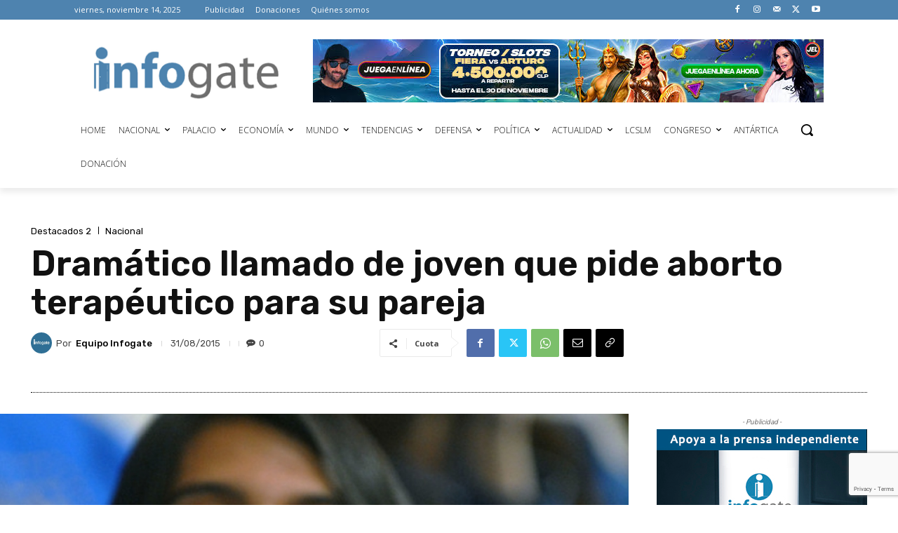

--- FILE ---
content_type: text/html; charset=utf-8
request_url: https://www.google.com/recaptcha/api2/anchor?ar=1&k=6LeLofclAAAAAIbjgvdscB94FJPN_Aetkg6E8mJl&co=aHR0cHM6Ly9pbmZvZ2F0ZS5jbDo0NDM.&hl=en&v=TkacYOdEJbdB_JjX802TMer9&size=invisible&anchor-ms=20000&execute-ms=15000&cb=g6awghcr9v2s
body_size: 46123
content:
<!DOCTYPE HTML><html dir="ltr" lang="en"><head><meta http-equiv="Content-Type" content="text/html; charset=UTF-8">
<meta http-equiv="X-UA-Compatible" content="IE=edge">
<title>reCAPTCHA</title>
<style type="text/css">
/* cyrillic-ext */
@font-face {
  font-family: 'Roboto';
  font-style: normal;
  font-weight: 400;
  src: url(//fonts.gstatic.com/s/roboto/v18/KFOmCnqEu92Fr1Mu72xKKTU1Kvnz.woff2) format('woff2');
  unicode-range: U+0460-052F, U+1C80-1C8A, U+20B4, U+2DE0-2DFF, U+A640-A69F, U+FE2E-FE2F;
}
/* cyrillic */
@font-face {
  font-family: 'Roboto';
  font-style: normal;
  font-weight: 400;
  src: url(//fonts.gstatic.com/s/roboto/v18/KFOmCnqEu92Fr1Mu5mxKKTU1Kvnz.woff2) format('woff2');
  unicode-range: U+0301, U+0400-045F, U+0490-0491, U+04B0-04B1, U+2116;
}
/* greek-ext */
@font-face {
  font-family: 'Roboto';
  font-style: normal;
  font-weight: 400;
  src: url(//fonts.gstatic.com/s/roboto/v18/KFOmCnqEu92Fr1Mu7mxKKTU1Kvnz.woff2) format('woff2');
  unicode-range: U+1F00-1FFF;
}
/* greek */
@font-face {
  font-family: 'Roboto';
  font-style: normal;
  font-weight: 400;
  src: url(//fonts.gstatic.com/s/roboto/v18/KFOmCnqEu92Fr1Mu4WxKKTU1Kvnz.woff2) format('woff2');
  unicode-range: U+0370-0377, U+037A-037F, U+0384-038A, U+038C, U+038E-03A1, U+03A3-03FF;
}
/* vietnamese */
@font-face {
  font-family: 'Roboto';
  font-style: normal;
  font-weight: 400;
  src: url(//fonts.gstatic.com/s/roboto/v18/KFOmCnqEu92Fr1Mu7WxKKTU1Kvnz.woff2) format('woff2');
  unicode-range: U+0102-0103, U+0110-0111, U+0128-0129, U+0168-0169, U+01A0-01A1, U+01AF-01B0, U+0300-0301, U+0303-0304, U+0308-0309, U+0323, U+0329, U+1EA0-1EF9, U+20AB;
}
/* latin-ext */
@font-face {
  font-family: 'Roboto';
  font-style: normal;
  font-weight: 400;
  src: url(//fonts.gstatic.com/s/roboto/v18/KFOmCnqEu92Fr1Mu7GxKKTU1Kvnz.woff2) format('woff2');
  unicode-range: U+0100-02BA, U+02BD-02C5, U+02C7-02CC, U+02CE-02D7, U+02DD-02FF, U+0304, U+0308, U+0329, U+1D00-1DBF, U+1E00-1E9F, U+1EF2-1EFF, U+2020, U+20A0-20AB, U+20AD-20C0, U+2113, U+2C60-2C7F, U+A720-A7FF;
}
/* latin */
@font-face {
  font-family: 'Roboto';
  font-style: normal;
  font-weight: 400;
  src: url(//fonts.gstatic.com/s/roboto/v18/KFOmCnqEu92Fr1Mu4mxKKTU1Kg.woff2) format('woff2');
  unicode-range: U+0000-00FF, U+0131, U+0152-0153, U+02BB-02BC, U+02C6, U+02DA, U+02DC, U+0304, U+0308, U+0329, U+2000-206F, U+20AC, U+2122, U+2191, U+2193, U+2212, U+2215, U+FEFF, U+FFFD;
}
/* cyrillic-ext */
@font-face {
  font-family: 'Roboto';
  font-style: normal;
  font-weight: 500;
  src: url(//fonts.gstatic.com/s/roboto/v18/KFOlCnqEu92Fr1MmEU9fCRc4AMP6lbBP.woff2) format('woff2');
  unicode-range: U+0460-052F, U+1C80-1C8A, U+20B4, U+2DE0-2DFF, U+A640-A69F, U+FE2E-FE2F;
}
/* cyrillic */
@font-face {
  font-family: 'Roboto';
  font-style: normal;
  font-weight: 500;
  src: url(//fonts.gstatic.com/s/roboto/v18/KFOlCnqEu92Fr1MmEU9fABc4AMP6lbBP.woff2) format('woff2');
  unicode-range: U+0301, U+0400-045F, U+0490-0491, U+04B0-04B1, U+2116;
}
/* greek-ext */
@font-face {
  font-family: 'Roboto';
  font-style: normal;
  font-weight: 500;
  src: url(//fonts.gstatic.com/s/roboto/v18/KFOlCnqEu92Fr1MmEU9fCBc4AMP6lbBP.woff2) format('woff2');
  unicode-range: U+1F00-1FFF;
}
/* greek */
@font-face {
  font-family: 'Roboto';
  font-style: normal;
  font-weight: 500;
  src: url(//fonts.gstatic.com/s/roboto/v18/KFOlCnqEu92Fr1MmEU9fBxc4AMP6lbBP.woff2) format('woff2');
  unicode-range: U+0370-0377, U+037A-037F, U+0384-038A, U+038C, U+038E-03A1, U+03A3-03FF;
}
/* vietnamese */
@font-face {
  font-family: 'Roboto';
  font-style: normal;
  font-weight: 500;
  src: url(//fonts.gstatic.com/s/roboto/v18/KFOlCnqEu92Fr1MmEU9fCxc4AMP6lbBP.woff2) format('woff2');
  unicode-range: U+0102-0103, U+0110-0111, U+0128-0129, U+0168-0169, U+01A0-01A1, U+01AF-01B0, U+0300-0301, U+0303-0304, U+0308-0309, U+0323, U+0329, U+1EA0-1EF9, U+20AB;
}
/* latin-ext */
@font-face {
  font-family: 'Roboto';
  font-style: normal;
  font-weight: 500;
  src: url(//fonts.gstatic.com/s/roboto/v18/KFOlCnqEu92Fr1MmEU9fChc4AMP6lbBP.woff2) format('woff2');
  unicode-range: U+0100-02BA, U+02BD-02C5, U+02C7-02CC, U+02CE-02D7, U+02DD-02FF, U+0304, U+0308, U+0329, U+1D00-1DBF, U+1E00-1E9F, U+1EF2-1EFF, U+2020, U+20A0-20AB, U+20AD-20C0, U+2113, U+2C60-2C7F, U+A720-A7FF;
}
/* latin */
@font-face {
  font-family: 'Roboto';
  font-style: normal;
  font-weight: 500;
  src: url(//fonts.gstatic.com/s/roboto/v18/KFOlCnqEu92Fr1MmEU9fBBc4AMP6lQ.woff2) format('woff2');
  unicode-range: U+0000-00FF, U+0131, U+0152-0153, U+02BB-02BC, U+02C6, U+02DA, U+02DC, U+0304, U+0308, U+0329, U+2000-206F, U+20AC, U+2122, U+2191, U+2193, U+2212, U+2215, U+FEFF, U+FFFD;
}
/* cyrillic-ext */
@font-face {
  font-family: 'Roboto';
  font-style: normal;
  font-weight: 900;
  src: url(//fonts.gstatic.com/s/roboto/v18/KFOlCnqEu92Fr1MmYUtfCRc4AMP6lbBP.woff2) format('woff2');
  unicode-range: U+0460-052F, U+1C80-1C8A, U+20B4, U+2DE0-2DFF, U+A640-A69F, U+FE2E-FE2F;
}
/* cyrillic */
@font-face {
  font-family: 'Roboto';
  font-style: normal;
  font-weight: 900;
  src: url(//fonts.gstatic.com/s/roboto/v18/KFOlCnqEu92Fr1MmYUtfABc4AMP6lbBP.woff2) format('woff2');
  unicode-range: U+0301, U+0400-045F, U+0490-0491, U+04B0-04B1, U+2116;
}
/* greek-ext */
@font-face {
  font-family: 'Roboto';
  font-style: normal;
  font-weight: 900;
  src: url(//fonts.gstatic.com/s/roboto/v18/KFOlCnqEu92Fr1MmYUtfCBc4AMP6lbBP.woff2) format('woff2');
  unicode-range: U+1F00-1FFF;
}
/* greek */
@font-face {
  font-family: 'Roboto';
  font-style: normal;
  font-weight: 900;
  src: url(//fonts.gstatic.com/s/roboto/v18/KFOlCnqEu92Fr1MmYUtfBxc4AMP6lbBP.woff2) format('woff2');
  unicode-range: U+0370-0377, U+037A-037F, U+0384-038A, U+038C, U+038E-03A1, U+03A3-03FF;
}
/* vietnamese */
@font-face {
  font-family: 'Roboto';
  font-style: normal;
  font-weight: 900;
  src: url(//fonts.gstatic.com/s/roboto/v18/KFOlCnqEu92Fr1MmYUtfCxc4AMP6lbBP.woff2) format('woff2');
  unicode-range: U+0102-0103, U+0110-0111, U+0128-0129, U+0168-0169, U+01A0-01A1, U+01AF-01B0, U+0300-0301, U+0303-0304, U+0308-0309, U+0323, U+0329, U+1EA0-1EF9, U+20AB;
}
/* latin-ext */
@font-face {
  font-family: 'Roboto';
  font-style: normal;
  font-weight: 900;
  src: url(//fonts.gstatic.com/s/roboto/v18/KFOlCnqEu92Fr1MmYUtfChc4AMP6lbBP.woff2) format('woff2');
  unicode-range: U+0100-02BA, U+02BD-02C5, U+02C7-02CC, U+02CE-02D7, U+02DD-02FF, U+0304, U+0308, U+0329, U+1D00-1DBF, U+1E00-1E9F, U+1EF2-1EFF, U+2020, U+20A0-20AB, U+20AD-20C0, U+2113, U+2C60-2C7F, U+A720-A7FF;
}
/* latin */
@font-face {
  font-family: 'Roboto';
  font-style: normal;
  font-weight: 900;
  src: url(//fonts.gstatic.com/s/roboto/v18/KFOlCnqEu92Fr1MmYUtfBBc4AMP6lQ.woff2) format('woff2');
  unicode-range: U+0000-00FF, U+0131, U+0152-0153, U+02BB-02BC, U+02C6, U+02DA, U+02DC, U+0304, U+0308, U+0329, U+2000-206F, U+20AC, U+2122, U+2191, U+2193, U+2212, U+2215, U+FEFF, U+FFFD;
}

</style>
<link rel="stylesheet" type="text/css" href="https://www.gstatic.com/recaptcha/releases/TkacYOdEJbdB_JjX802TMer9/styles__ltr.css">
<script nonce="Xwe9jejl-wZDE6ZCuMUsgA" type="text/javascript">window['__recaptcha_api'] = 'https://www.google.com/recaptcha/api2/';</script>
<script type="text/javascript" src="https://www.gstatic.com/recaptcha/releases/TkacYOdEJbdB_JjX802TMer9/recaptcha__en.js" nonce="Xwe9jejl-wZDE6ZCuMUsgA">
      
    </script></head>
<body><div id="rc-anchor-alert" class="rc-anchor-alert"></div>
<input type="hidden" id="recaptcha-token" value="[base64]">
<script type="text/javascript" nonce="Xwe9jejl-wZDE6ZCuMUsgA">
      recaptcha.anchor.Main.init("[\x22ainput\x22,[\x22bgdata\x22,\x22\x22,\[base64]/[base64]/[base64]/[base64]/[base64]/[base64]/[base64]/eShDLnN1YnN0cmluZygzKSxwLGYsRSxELEEsRixJKTpLayhDLHApfSxIPWZ1bmN0aW9uKEMscCxmLEUsRCxBKXtpZihDLk89PUMpZm9yKEE9RyhDLGYpLGY9PTMxNXx8Zj09MTU1fHxmPT0xMzQ/[base64]/[base64]/[base64]\\u003d\x22,\[base64]\\u003d\\u003d\x22,\x22w70nCsKNwqbCjsO8CsKHw78LEMKjwotJTAHDryzDp8OyfsOpZsOYwrLDihA8ZsOsX8OPwol+w5B2w6tRw5NEPsOZcmHCjEFvw6UaAnVaIFnChMK+wrIOZcO6w6DDu8Ocw6pxRzV/HsO8w6JMw7VFLyc+X07CpcKWBHrDp8Okw4QLODbDkMK7wonConPDnwjDicKYSmLDhh0YO2LDssO1wrzCocKxa8O8O19+wp42w7/CgMOTw4fDoSMja2FqDTlVw41Fwowvw5w5YMKUwoZawoI2wpDCp8ONAsKWJjF/TQ/DgMOtw4czJMKTwqwiQMKqwrNFPcOFBsO/[base64]/DlRvDtsKaYsO8wpDDtizCs8OOwrkzwrINwoRxAV3CsEsjG8O/woUMdU/DpsK2woF8w60sH8K9asKtHwlRwqZqw7dRw645w4VCw4EBwpDDrsKCGMOoQMOWwrFzWsKtfMK7wqpxwofCp8OOw5bDkWDDrMKtUjIBfsK/wpHDhsOREsOCwqzCnxQ6w74Aw49ywpjDtWPDk8OWZcOOcMKgfcOmP8ObG8OYw6nCsn3DsMKpw5zCtELCtFfCqxTCshXDt8O9wplsGsODMMKDLsK5w4xkw69/[base64]/[base64]/w7jChV8/wrI/[base64]/CpGXCncKVwrpKwo3CjcKzw57CjsKxw7N+wqbCoRRkw7HCtcKSw5jDr8Ofw4/DjRQxw5Fuw4DDgsOgwpDDlEfCpMOSwrFcPwoxM3TDjXdrUh3DiinDtClodMKUwqPDkEfCo3EdNsK2w49ONcKeQxfClcOAwpxFGcOVEl/ChMOTwp/DrsOqwpLCjw7CjngZSQ55w5jDjMK7P8KfQWVxD8Oiw4FQw5LCqsOhw7HCt8KuwoDCkMKYHW/Ct243woFiw6LDtcKtTDzCowNiwqQzw7TDj8Olw4vCkAYmwo7CuSMVwpZGIWLDosKGw4/CtsO8IBdST0FtwrPCjMONZUfDsToOw6PCm24fwpzDmcK7O0DCnzLDtiHCvSDCicO3cMKPwr1cNMKrWsOGw6IySsKEwp40BMK4w4JzXBTDt8KUdMOZw7Jlwp9nN8K2wpPDrcOSwpjCncOmfDVpdRh/w7FLfV/DpnpGw6TCjFI6d2XDnsKgHgkXZHnDqMOiw5AWw6bDo0/DnXDDlwnCv8OSU1EmLE4ZNnddRMKnw6peHCMkdMOEV8OYX8Ouw644e2ApUyVLwp/ChMOOdg49AhDDsMK6wqQSw6zDoxZGw7k7VDUHTMKEwo4NMMKXH1dHw6LDm8KjwqxUwqY5w5ZrIcOUw5/DncO0IMOxaE1vwqPCqcORw6vDugPDpALDnMKcYcOHLG8iw7DCgcOLwrkuE2RHwr7DoFjCrcO5UsO9woJPQRnDhzzCtjxOwoNIJzdhw6MOw4zDvcKdG0/[base64]/w6Aowp4RHcO6wqRIQxBIc19Aw6o3PQjDhlBcwrvDjnzDl8OYUEzCtMKGwqjDoMOkw54/w4R1AhIbCxpWIsOjw5IkRFJSwop2QcK2wqPDssOwNSvDisK/w49sCCvCmRgcwrJ1wqJAKcKpwpzCixsvbcOhw6QYwrjDkx3CkcO3JsKmAcO4D0zDmTvCg8Oaw77CuAQua8O4wpPCjMOeMGTDp8ODwrNdwojDlMOKK8OPw4DCtsKlwrvCvsOvw5DCtsKNfcOCw7HDr0JNEGzCgMKZw6TDrcO7CxV/EcO7eF5twpc3w4LDsMOywqzCoXPCmlQrw7xPMsK8CcOBcsKmwrUew4bDvFEww4Bkw4LDpMK/w4MUw48YwrPDqsKKHBMFwrRoAcK9RcOzcsO+YzPDtSk8TMOZwqDCk8O6wq4yw5Rbwrh/wpo9wqA8XgTDuwcAESHCmsKjwpI0f8Opwrcow6zCiTfCnjRYw5LDqcObwrggw7o8C8O6wq4rMWNIHMKhdx7DkTvCoMO0wr45woRMwp/CjkzCmzMGDVVHOcK8w7jCk8OQw74eZhVXw4xHelHDnk4uKF0/w7Rqw7EMNMKJFcKMFkbCvcOiasOSCcK8W3fDi311ND8fwqQPwp8XMnEYFWUbw53CjMOfE8Okw6nClcOEVcKYwrXCkQE4XMKnwqYkwq5tZFfDrn/ClcK4wojCksKhwpLDgA53w47Dgjxxw7YxAWNwf8O0RcKsOsK0w5jDv8KKw6LChMKhBx1uw5VMVMOfw7fCsyobN8OoBsO7e8OYw4nCgMOqw5/CrUEwcsKaCcKJemACwqnCqcOTO8KFScKWJ0VCw7XDsAwYIQQTwo7Cl0LDtsO2wpPDqC/Ct8KRF2fCrsO/FMOiw7/Dq2VvH8O+CMOlJMOiSMOfw5jDg2LCtMKjIUgwwpYwIMOoTy4tGMOucMOLw4DDrMOlw7/ClsKyVMKGQQ0Cw5bDk8KpwqtSwrTDnjHCv8OHwpHDtFHDkxHCt2IEw7DDrFIwwonChyrDt1BiwrfDgmHDu8OGdQ/DnsOgwqlLKMKsHFNoLMOBw6A+w7HDqcKKwpvCvxEJLMOiw5bDlcOKwqprwqByB8KldxbCvGDDucOUwonDm8Kaw5VDw6XDiizCjS/[base64]/HFrDg0EdSn7Dhikmw5wsBjTCm8KJwrXCqhIMw6R5w6fDksKiwoHCpVnClsOXw6AnwpDCv8OFTMKdLTUow6w1PcKTW8KOZgZLd8KdwrvCqwTDn1NVw518CMKFw6/DmsKCw6NDG8OQw5TCh0TCtXMQAzQZw6MnA2PCrsKGw7hANBNwfVoIw49Kw7QFUcKUGj11wpkkw4NOVTjDvsOdwo52wp7DqhpsTMOPdHolZsOXw4/DhsOCe8KfL8ORasKMw5FMP1hew5FLDEnCtT3Cv8Kzw45jwoZwwosoO0zChsKGayARwr/DtsK5wqsMwrnDnsKUw5dqVSIpw4VYw7bDtcKzeMOtwrBoScKYw75LOcOqw65mHRfCkmXCtQDCmcOPXcKzw5HDjytdw4kTw6MGwpBFw6h/[base64]/DvF7CpiHDsCDDncOqJiA1wodRw7PDv8KJw4/DpSfChcOWw6zCkcOQUTbCpwbDosO0LMKcTsOWHMKCSMKRwqjDlcOaw5VLUGzCnQHCgcOvYsKCw7/[base64]/w6lNw5LDj8OdXsKQDx7DvsOZT3TCq8OEw7XClcKKwrJew6HCnMKscsKBcsKSYULDi8KNasKfwpRBUCNOw6bCgsKCImE9PsOaw6QUwpXCocOeLMOIw6UvwoceYlEVw4Jaw7p+AzxOw44KwqzCg8KawqjCm8OmTmTCvEbDvcOqw7g+wp1zwrgPw5w/w5dlwqnDkcKsYsOIT8ORbzErwovCn8Kbw7DCh8K4wrU4w7PDgMObSTN1FsKIIsKYFWsnw5HDusO3FsK0YDoMwrDCvFfCs3JFKMKtUGtPwoTDnsKdw6jDmxlFw4QPw7vDgXLCu3zCp8OQwrPDjgVodMOiwr/Cq1/[base64]/[base64]/wpzDukwpa8OTGcKZwpRBw7YMwopsMsKTc2RMwq/DiMOnw6zCuhTCr8Kgwp4ewo06aFIbw6Q/NnRIUMOPwpzDhybCjMKrBMOzwp0kwpnDnzcZwpfDqsKow4F2B8OZGMOywqdsw4rCkcKdB8KsJ1YAw4ALwrjCmMOwYsOJwqLChMK8wqXCphUaFsK/w51YTTdywr3ClRvDvBrCjcKmSkrClDXCjsKHKDpKcjAnbsKZw41+wqRKXAzDvnF0w4vCkyJrwq3CtgTDqcONeFxCwocaLCw5w55lecKLaMKBw65oCcOqOyXCqQ11PADDkMOvDMK2WUcsQArDk8O5MUrCkUbCkGfDmGwnwrTDgcO3Y8K2w77DpMOswq3DuEU5w7/CnXnDvCLCpylkw7wNw6PDucODwp/[base64]/[base64]/DcOTS8OaCsODYcOHfzZKJzlRwqcLC8KEYcKQUMO/[base64]/CpBF/w6RPwp7Clg/CnzrDkhzDgsKKE8OVw6FNdMKmFFbDosOUwpvDs2pXHcOBwoXDuVzDjX0EE8OFdiXDkMK0KhnCnRnDrsKFPMO/[base64]/DthVsw6MOPGUSwpVnWknCnBvCusO9NwJWb8KUC8O3wo0hwpvCmMKgZXVKw4PCjEtBwoIeFcOEdRAeSQsqAcKhw4bDmMOgwqHCmsO/w5IBwppHQhDDu8KBNH3CkTBJwqxoc8KPwpzCk8KLw7rDoMKsw5VowrMsw6rCgsK5E8K9woTDl1l/VkjCoMOfw6xcw5o6wokSwrLDqyQeSENYIUJSGsO3D8OeTcK4wobCssK5M8Ocw5QfwqZ6w7IVNQXCqxkvUgXCvhTCmMKlw4PCslhhZ8O/w4HCtcKcVsOpw7DCh0Bnw6PDmDQGw5o6ZcKmEFzCjVBgecOSCsK/P8K2w7QRwoU6cMO4wr3DrMOTRmjDmcKTw5vDh8K/w7hZwrYWV04dw7vDqWMhFMKhX8K3fsO9w6QtRSDDilNiLDp/woTDlcOtw4IvU8OMHCFwCjgWWcOaXCQ6GcOmdsO7SSQUbcOow6zCssKww5vCksKDNkvDqMKHwrLDhAMBwqwEwp/DhhbCl1/Dh8Ojw5jCv0cPQTNgwpRTfRzDi1/Cp0NHD2ltFsKUcsKuwojCuEMrMRPDhcKlw4fDhArDqcKXw4TClgVFw5NnfcOGFyRXbMOBUMOFw6DCuVLCs1M7MDHCvcKVBktYVR9Ew6rDgMKLPsO9w48+w60gNFBBUcKoR8KOw6zDksKhFcKkwqoywozDsSbDg8Oaw6nDtUMZw49Gwr/CtcK1c3U9MsOqG8KKTsO3wqphwq4PLiTDn3UAX8KowoNswrLDl3bCvCbDkEfCmcOFwpHDjcOmfwJqQcOVw7XCs8Oiw5XCq8K3JT3DgQrDrMKqScOawoB8wrzCnsOKwpNQw7FIVDIPw6/CkcOeC8OTw5xFwojDtE/CiA3CoMOtw6/DuMOuVsKSwrotwq3CtcO8w5A0wp/DqDDDuRXDrk4VwqvChDTCgxViccOyZ8Kmw7x1w5DChcO2ZMKAVQNrRcK8wrjDtsOuwo3DhMKHwovDn8OkGsKFSiTChUbDlsO/wpzCpcO/wpDCqMOWA8Okw705DW8rNAPDs8OXLMKTwpAtw5ddwrvCgsKQw7AkwrfDhsKbTcOpw59wwrYdPsOWaDTCllnCoHlpw4rCrsKyESHCg3wWL0nCp8K/RMOuwr1Sw4bDmcO1PgpQOMOJPmlBSMO6XSLDvCRmw4LCrXB0wofCs0jCtzpBw6cjw7TCpsKlw5DCmCZ9bMOCWcOIWBlgASPDjC/[base64]/[base64]/Duy95wpFZwrMlK8O4ecKxwpXDrFJuasOdYkfCj8Knw4nCusKlwpDDk8OVw5jDrQzDkcKvK8OZwoZRw4PDhUPDrl7CoX5Zw5oPZcONHDDDoMKxw6VGTcKVRUrCriJFw6HDjcO6ZcKXwq5WH8OqwoZVXcOqw488VsK3F8KjPQQywqPCvzvDhcO4c8KPwp/CiMKnwoBRwp7DqDXCo8OMwpfDhUDDg8O1wp1hw5zClTVVw6lORFjDv8KawoXChyYVU8OIa8KFCTRRD0PDv8Kbw43Cp8KQw6hNwpPDvcOlSHwUwprCqGjCrMKxwrpiN8Kbwo/DvcKZMVnDjMObclrCuRcfwr3Dnh8Mw6FewrQtwo9/w6jDh8KWKcKdwrcPSxQSA8OSwpliw5IbVWUeLQDDrw/DtUVbwp7DmGNNSGYRw5Ucw43Do8ODdsKjwpfCosKdPcOXD8O+wp8+w7jCrmd6wqYCwrI2EcKSw77Cr8Orf1PCoMONwoZ8P8O3wqTCk8K/IsO1wpFPMxrDtkEBw7fCgSXDlcO5PsObOQN1w4/[base64]/SsO1w6ZPw4dAGktqwoLCi8Otwq0dCsOOw77CuSlcAcOGw60uJcKewpR5IsObwrLCoGrCs8OKYcKTA0/DqTI5w5/CphDDkH93w7R2dwlwVRxPw6BkSzNSw6zDqCNcYsOYbMKfLSNILj7Dp8K2wrpvwr/DvCQ8w7DCtCZZPcK5bMOjQX7Ct13Dv8KYOcKnw6fDvsOUL8K8U8KtFxs9w4tQwprCkyhhXcO7wqQ6wqXDgMKKLwrDp8OywptHOGTCmCl1wpLDv1TCjcKmPMO/KsOaSMOlWR3DtVh8JMKpNsKewpHCh2cqF8OPwrw1Oh7CvcKGwpHDkcO2SxJ1wqLDtw3DngZgw5MMw60awpLCpippwpwuwq1lw4LCrMKyw4ldOQRUBFMjWGHCqX/DrcODwpBhwod7KcO5w4pDRi0Fw4dAw5/CgsKNwrw2DiLDqsKxEsOgTMKiw7zCtcOkGETDrXkPJsKFTMOswqDCg38FAih5HcOof8KNCcKcwplGwo/CjMKDAQzChcKvwq9IwpU9w5jCoWwxwqg0SwVrw5zCvgcLHX0jw5HDg04xS1XDu8OkZ0bDhcO4wqBGw5sPVMO/ZWxXPsKRGwN9w6l+w6Avw6LDuMOLwpwpFypZwrRbNsOIwoDClHxhSypxw6lPVm7CncK8wr5pwqUpwrTDu8KLw5k/wqJDwp3Di8K2w7zCsG7DvsKkaR9SAEJKwptewqZKU8Omw4zDt3YCEynDnsK0wphCwosgccOtw6pteGjCrANXwpsUwpDCmA/[base64]/EMKuYgFSQMOnw4PCo8Omwo42ZcOPw6nCt8KXRRphVsKzwqU9wrU4LcOPw5MFw6swWMOiw7svwrUxE8Opwqkew6fDkhPDoHvCs8Kpw7URwp/DkT/DjU9zTsKvw4dUwpzCiMKWwofCjX/Do8Kgw7hlaDzCscO+w6DCpn3DlsOSwq3DqAPCpMOne8KsZUNrPH/DtUXCgsKLKsOcIsKwRmdTYx5Uw6xHw7PChsKKEcONUMKzwrlwAiQqw5sBKS/DlEoEVFDCgAPCpsKfwq3Dk8Kiw5NpEGvDssOTwrPDtVZUw7s4UcOdwqXDkiHDlRFKKMKBw74HPwcxD8OYcsK5W2zChT7DgBRnw5nCnmEjwpbCjDMtw5DDkhl5Zlw7UXTCtsKRUTQzLcOXeFENw5ZeNxd6X31TTHMew5fChcKUwr7Dry/DpwBxw6UZwpLCmgLDo8Orw7sjGzETIcKcwpTDqXxQw7DDscKtc1fDicOZHsKXwqgUwqjDg2UHS2spOR/[base64]/w4caPsOvw4oqAHR8XiTCgAJ3XcKvwq48wpfCj1vDu8Obwo9aF8KuTHhqJn8uw7jDucOJYMOtw5fCnTwNe3fCjUE4wr1Ww7DCo2dIfRZNwqXDtwBDayEZKcO+QMO/wowwwpPChCjDv05zw53DvzQnw7vCji4aE8Orw6JHw7TCncKTw4nDs8KVaMO8w7fCgSQxw7VNwo1RPsKQacKuwoYZFsOLwqwSwrwkbMOiw7wnHz3Ds8ORwoIZw5h4bMK6OcOyw6/Dj8KFYjF6LynDrBPDuhvDrMKLBcO4wrLCrsKCRxAEQAnCrw9VVRZhGsKmw7kOwrQRa2U/[base64]/wobDusOqwo0jw644w6/Cgm7CoMOkwpnCjj7Cj8OtwpFUfcKAPwrCpcO1JsKwa8KFworCvGrCq8K+YcKtBF10w5jDt8KFw5s9A8KewofDoRHDlsOVOsKrw5huw5nCusOewr7CuRUZw6wIwobDpMKgFMKXw77Cv8KMZcOzFl1Vw4hGwqJZwpDDsBTCjsO/JREVw6rDm8KOEzozw6zCrcOhwpoKwozDh8OCw47Dgyp8LnvCvDEiwo/DgcOiQjjCrMO4b8KzGsOAwo3Dggw0wovCu0sOPX7Dh8OMUU5LZzNtwokbw7MpF8OMVsKbaHUoNFfDvsKmI0oPwqkJwrZPPMOqQ0Q9wqnDqmZow6nCoGBwwrTCssKHUCkBcy0SeAshwonCsMOAwplqwqrCk27DvsKiJsKzNUnDt8KudsKNwr7CpB/CrsOyY8K7Sn3CjWPDqsOUBCDCnwPDn8KoV8K/A1YpJH50I1HCrMKVw41qwoFhJ0tPw6jCgsKYw6rDlMKqw5HCrjI4Y8OtMwTDuCZYw5zDm8OvbsOAw6nDmT7CksK8w7VgQsKewq3DqcK6fiofNsKBw73DoiQdOHM3w5TDqsKcwpAOWQnDrMOsw43DgMOrwonCgGtbw5Biw7DCgAnDjMOoP2lhHTIrw4t/bsKUw6R0eSzCt8KSwofDiWElA8K3LcKCw7w/w7VqBcKZNk7DmQwKf8OAw6RVwpMdckRmwpxOVlLCrRDDtMKvw4ZRPMKjcUvDh8Ovw4vCoC/[base64]/CqwnCi8OkGh9jw7E+OWVkwoPDkcOwBhLDjhcVYcKyM8KZAMOzW8OewpArwpnCsgVOJWHDuifDr3nCvzhqU8KZwoJINcOXY2QKwqvCusK9PWUWd8O3YsOawpfCniHClRkSNXNfw4fCmlTCp0nDjXZEGhpAw4nDoU/DtcO4wo4hw412RHdrw7YvEGcuI8OBw4kyw70fw6tQwpvDo8KJw43DmxjDozjDkcKLb3FqQHrDhMO3wqDCtEjDnC1JYnXDusOdfMOYw59JQcKGw4jDjsK7D8KJecOFwp53w4VOw5d+wq/[base64]/QDUtwrIkFEbCvSfCjlxUwpvCv8KMwr5Gw7PDgsO9ZGgWe8KAesOQw6ViU8OIw4JAB1Vrw7HDgQIaXMOEdcKAO8Ovwq9TesKiw7LCjyVIOR8Mf8OBNMOKw6cWAhTDrk4kdMO6wr3DhADCiDpxw5jDkyDCqsKxw5DDqCg1ZiVdPsOIwoEwTsK6w7PDisO5woDDnBZ/w6VVY3RIN8O1w5PCq0E7V8Kuwp7CqQNDPzzDjG0ya8KkU8KucTfDvMOMVcKnwroewpLDsxnDqwAFJjtydmHDu8OrThLDocKjX8KiJ0gYLsKFw59/HsKfw6dZw7vClR3CmMKZbl/CggbDj0jCosKuw4UxScKxwo3DicODDcO+w5/Dt8OewotHw5LCpcOMMSc/w43DlXM7Rw/ChMOlDcOFLQskEcKPMcKSV0VhwpoGQg/CnzbCqA/CocKGRMO2CMK6w5JGdU5yw6lgEsOsa1MmSBLCm8ODw4QSPWJ/wqZHwrHDvDzCssOww4fCp3U9Lh8iV3Qww5lrwqpCw5YJBMOiZ8OLcMKoA1MEOC7CsHs6Q8OAW1YEw5PCrzNEwofDpmrCs0DDt8KTwoHCvMOnJsOrdsK3El/DvGvDv8OBw4zDj8KwExTCosO+YMKrwpnCqhnDk8KgUsKZO2ZRciYVCcKzwqvCl3XCicOUDsOyw6DDnxTDkcO+wpEhwoULw7QXfsKtAz3DtcKDw5vCicOjw5wew7kAAzfCqmE9asOJwqnCk1/DhcKCVcOPasOLw7V6w6HDty3DuXp9ZsKKb8OLWElcEcKITMKlw4EzD8ONQWPDjMKaw77Di8KQcmHCvWQmdMKrO3HDkcOLw64iw7h8IjInRMK5JsKzw4bChcOOwq3CscODw5fCpVbDgMKQw5t4NBLCk3/Cv8KWVcOUw63ClSEdwrDCsi0xw63CuF3Dtgl9R8ONwrJdw7JPw5bDpMO+w6rCoFhEUxjDscOIYk91QMKlwrdmTHPDj8KcwqXCkgoWw5sqWRo/wpREwqHChcKGwohdwrnCncOOw69pwp4BwrFYJXnCsklePxhmw5chXSxJA8KpwqHDhwBxc2Y3wrfDgMKwKQcPO1sFwq3DpsKDw6/CosOJwq8Pw6fDssOGwogLZ8KGw5HCuMKZwoPCpmtXwpzCsMKBacOFHcKUw4HDu8OERcOQcy4McBjDsEs/w48Mwr7Dr2vDuh3CscOcw7jDog3DqcKPWlrDnk4cwosiMcO/[base64]/CnxnDnsOyw5FaMsO/w7PCtgl1F8Oew6BSwqZMTsKOTcKiwqRpcGFfwoMmw4YSajl/w5YWw6lWwrR0w7sFEjodRTNcwokABExZO8O/QEfDrHJsKmlow7JFX8KdVHjDsGzDmUx3d2HDocKewrFAS3fCkEnDqG/DicK7Y8OtScOVw59TLMKiSMKnw5QgwqTDrihwwqgNAMKFw4TDksOEWcOaY8OqajzCj8K5YcOQw6dPw5RIOU8TUcKWwpTCuUTDkz/CjWbDmMKlw7QtwqstwrPCj1koK3BywqITTzjCtyA7Th3CngnCh0JwKjEmBVfCgcOYJ8OsT8OiwofCmCDDm8K/OMO+w7xtXcOeWVzDuMK7ZjhfOcOtNGXDnsOpU2HCgcKbw4vDq8OyWMKqF8KGe3xlGzHDn8KOORPCs8Kpw6LCh8OveiPCr1okC8KPJH/[base64]/[base64]/DmCfDsyrDtcKUPE9Lw5jDkMOAw6XCnCfCscK8SMOqw79GwpssYzRUUMKHw6/Dh8OZwp3Ch8KgGsOIbTXCvRtXwqLCmsOULMOswr9YwphEEsOQw4BhQWTCrcKsw7VBS8KRMDDCtsOiDSI1c2MZQEbCqWJnbk3DucKHAmN1Y8OKW8Kvw7zCrH/Dt8ONw7EWw5bCg03CnsKvEjLCrMOARsK1InrDnFbDmmJvwoBGw6hCwonCiUrCj8KgemLDqcOZIBXCuwvDrkAmw7DDtAI/[base64]/Dk8OnOcKAw6I5NMOwSS3DlEfDisK5ZcOEw7rCssKswrxoeictw7wULm3CkMO5w6Y8Ey7DrA3Cq8O5woF8XjIFw43CswokwpgOESHDmsKVwpvCn2NWw5JtwpnChwHDswFQw5nDiy3DgcKww5cyc8KdwpLDr2XCiGrDqcKhwrkHTkk/wooEwo85acOjC8O5woPCqSLCrT7ChsKnZAFgMcKNwqDCvcOiwrrCucOyARAgbjjDpxHCt8KFY3kubcKPfMKgw6/DlMOxbcKFwqxSOcKwwqBLDcORwqfDiRxgw6DDscKDb8Klw4A0wo1Hw5nCncOvbMKTwpdYw6LDscOVD0rDjlV0w5XClsOeXCbCrTjCjsKsb8OCBQzDqsKmZ8OFACYcwoBiEMOjW1QhwqE3Ujw+wqw9wrJvF8KtK8OHwoRHaAjDlV/[base64]/FcKAwoR5acOZw5A4wqtDwrQ0w7vCrMOCGsOAw4rCqxYewoIvw5o/Yj9nw4HChMK5w6PDjjfCuMKqMcKiw5xjdMOPwoFRZU7CsMKYwq7ClBLCtcKcEMK+wo3DuELCocOuwqkfwpHCjGIjEVYue8O/w7YTwq7DtMOlKMOmworCusOgwqfCncOjEAk5FcKTEcOiUwEDCkHCpCZWwp41elXDk8K/JsOqVMKdwroIwq3CtwNfw5rCqMK5TMO/DC7Cr8K9wrNWNw/[base64]/CjT1ibMKtKsOtw6nCgsOpAzfCklAKw4HClcOxw7RCwp3DqCrDhMOxRnQ+PDRdcDUFccKAw7rCigBaWMO3w6gaIMKaM23Dq8Orw53DnMOLw68cP2MlFG8IUBFPTcOhw5J8UCTCjsO5KcOww78xUFvDiS/[base64]/ChsORwp4YVsOEw5zCr8OYwrAVBVXDqn0xGXxbNsO9LV1TXEXCicOGRiV+U3cUw6vDvMOowq/CnsOJQiwYfcKGwrYOwrgHwp7DtcKDFxjDpzVuXMKHfDjCkcOCAhDDoMOfCsK2w6UWwrrDux3DkHvDgR/CkFHCn0DDsMKcMBwqw6NLw6hCJsOJdsOIHxNVNjzCqiLDgz3DnnbDvk7Ds8KywoF9wpLCjMKKKnjDiDPCtcKeKQzCu3/Dq8K/w5VNE8ObPEk/w5HCqEnDjx7DjcKAQcOjwovDmyMUZkfClgvDq1rCjDAgSz7Dn8OKwoYMw5bDjMKqYFXCnRpEKETDqMKWwoDDilPDocOXPRHDicKIJEBBw61mwo/DuMKOTW/[base64]/QMKtw78Fw7BfbsK2woQ2CicYw6duZsKPw6FIwqjClsKkDFDCtMKOZAMLwqM/[base64]/QhbCuHrDnW3DpAJ8wrhow7/Cshdew5vCrBpAP3/CihM8eWbDpxkxw4DCtMOkE8ORwpDDq8KRKMKVecKswrlewpJIw7XCt2HDtVNPwqnCkxFgwoDCsinCncK2McOlOlpIB8OuPmJbwofCnsOcwrpEfsKvX3TCozzDlgTCp8KfDCtZc8Onw6jCugLCpcOnwo/Dskl2el3CpcOow6vCt8ORwpTCpRJFwqnDpsOxwrZVw4olw58VN3oPw6fDgMKjKQHCscO8dz/Do17Di8OLH3NxwosmwrlHw69Gw7HDnSMjwoQZCcOTw7EtwpvDtThoTcO6wpfDicOAD8OCWAtYdV9dW3LCl8O9ZsOLGMOow58ya8OiIcOeY8KKNcKvwpPCsSHDqjdQZj/[base64]/[base64]/[base64]/DtMOmWRLDiyrDg28nXcOYw7nCrsKEJBhBwp4RwqPCqxV7WWzCrwsxwpJ7wr9NdlN7FcOQwqvCu8K1w4Z7w6bDhcKoNz/[base64]/DgxHCm8OEXcK/eMKvHcOKwrzCmQ0KwqlOw6DDpl7CrcK8NMOSwqvChsOGwodMw4ZEwoBlbSzCtMKqE8K4PcO1R1bDp1HDjMKBw6/DkgFNwrFYwojDvsO4woAlw7LCnMOSc8KTc8KZJMKtVHvDsWdZwrnCrn51CXfDpsO4BjwANsOmc8Oxw6t8HijDj8KpeMORYj3CkkLCp8OMwoTCmGRUwpEZwrVDw7bDtyvCrsK/HS0qwrA6wqHDlcKawpjCqsOnwrJ4wovDjcKcw6jDvMKmwqrCuCLCiWJXIjc+wq3DnsOFw71AEFkcAkLDgyASMMKww4Iew4nDnMKEw4zDn8OXw4gmw6MdJcOqwpdFw6F/AcKywrrCiFvCv8OFw5vDisOZCcOPUMOIwpdhDsKYR8OFf2vCksKgw4HDpC/[base64]/[base64]/RcKOWcK2Zk/CrHDDoMOuO8OSOhYNwp9swq7CuRXDtXVJW8KFSTnDnFo/woxvFkLDvnrCrU3CgzzDhsOOw7HCmMOhw5XCqH/DiyzDj8KQwpleMMOrw79zw5rDqFRDw50JWC7DugfDtsOSwr92UFzChHbDgMKgRRfDnE5FcFt9w5dbLMKyw4XDvcOzXMKAQjxWcVsdwr5vwqXCo8ODYgVPWcKwwrgjw7NaHXApCynDkcKIShUIUSfDgMO1w6DDtFfCgMORIxgBJSHDqcK/CQjCpsKyw6DDuAPDowAKZsKOw6pDw4zDqQAjwqrDnVZqcsOGw7V1wr5BwrJQSsKEacKGWcKyecKQw7kmwrAnwpcGYsOBP8O6KMOQw5jCi8KCwrbDkjtrw5rDnkceAcOPS8K2PMKKEsONNjp+V8OlwpHDrcO/w5fCjMOFaHRResKrUHoVwpzDkMK1wqHCoMK8BMOdMD1LVioNdU1wfMOsa8KVwqrCssKJwrgIw7rCqsOFw6R7f8OyQMOIfMO9w4Uhw6XChsOmw6HDncOYwpJeIF3DtQvDh8OhUSTCscKrw7bCkDPDuRLCtcKcwq9BOMOZA8O3w7jCgQjDpUt+wqvDhMOMbcO/[base64]/[base64]/w6bDrcKkwpc9XhwDw4FMw4PDvsOdw6AbwrExwqzCuUMAw4JHw795w6cHw6BBw6TChsKePk7CnnF/wp59cEYTwoHCmMODJsKWLifDmMKkZMOYwp/Di8OUa8KYw7XCg8OIwpw3w4UbAMKLw6QKwr0sMlJyRlB2XMK4P1vDtsOkKsOAS8K2wrUSw4hySwkUQMOTwp/DqAAHOsKiw4bCrsKGwoPDtTg+wp/[base64]/DkMKUPsKqAsKdAsKXJ8KpPQrCoyPCmzbCjVvCosKJaCHDhG7CiMK7w6kOw4/DtQEuw7LCssKGe8OYRXlqD3EDw7A4RcKbwojCkWNjC8KhwqYBw4h5DXjCg3NBVVJmBmrCnCZPTgjChiXDt1wfw7LDj3Iiw7PCn8KzDn1Hwp7Dv8Oqw58SwrRow7omeMOBwo7CknbDvEPCql5pw4rDmT3ClcK7wrhJwr85TMOhwoPCuMO6w4ZPwoMJwoLDuyzCnQJ/XTfCjMO7w6LCkMKDF8ONw6DDv3DDgcObRsK5NX0Jw5rCrcOsH1AAbcKaATwbwrEFwqcEwpgfdcOxCU3DtMKAwqENVMK4Qg9Sw5d+wpfCuxVifcOeKRfCt8KPawfDg8OoOURxwoV0wr88IsKYw57CnsOFGsKDbXgNw5zDt8O/w41QBcKgwq98w7rDoiskRMOzKHbDq8OeUwjDqkfDtVzCvcKVw6DCu8O3JDnCicOdCSI3wrMONBR0w5MHZiHCrzLDtTQBO8OPRcKlw73Dh2PDlcOWw5fDlnrDqXbDrHTCkMKbw7BWw5s2AhURA8KZwqvDrjbCvcOwwq/CqiRyJU56dRTDthwJw6nCrSF8wrI3DELCuMOrw5XDm8KkEkvChBHDgcOWCMO2FV0GwpzCtMOow5PCul4aI8OOdcOWwoPClTHCrH/DhDLCnBLCtXAkAsOqbkNofVUDwphtU8Oqw4UfF8K/Zx0nXEDDgBrCssKdLx3Dr1AfIcKWJEjDsMOfBTXDq8ObZcOQKQoKw63DucKsRRXDoMORSEPDkU0gwpxWwqxywpkDwpsbwpAiQETDvGjDhsO0Bj9JBx/CvMKWw6k1O0XCjsOldSHCsDfDgcKINsK8OMKZN8OGw69pwr7DvX/ChB3DtRYnw4LCqsKjDCdvw58sPsOMS8OXw7NxHMKwPkFPYGJCwoceJAXCiBrDpMOpaGjDpsOewpDDisKqCycuwozCjMOMw4/CmWnCoBkkPzcpCsK3AMO1AcK7esK+wrQ7wrrDlcORBMK/Zi3DlzVHwpY4SMKSwqDDlsKLwpMEw5lcEl7CkGXDhg7CuG/Cky9vwo4vITEpFlE5w4szdsKOwojCrm3CscOuAkLDtzHCqyfCglISRkA/BRk1w7dgI8KUasO5w650aX3Ci8Osw77DkzXCncOWUy9LDBHDj8KqwplQw5Bqwo/DjkkdTMK4PcKodE/[base64]/w5grYzZHXjHClsO6ScOKPMKONcOmw5sYwogOworCusOxw7McDUPCv8K3w5cuDW3DicOAw4PDk8ObwrJjwrdrZVLCoS3Cpj/CrcO3w4LCgxMpU8KmwqTDjVNKCy3CuggqwodmJMKIfgdXTlTDjnJZw7cbw4zDoxTDhAJVwqwGc0vDrSHCpsOqwpxgNVfDqMKUwpfCnsOaw6lmacOkY2zDj8OAQV1sw5MXDiozbcKdUcKSJTrDkhoSSTHDrnJRw6oMOmrDusOYKsO6wrfDkE/[base64]/YcKCNsO0w6nCtixLwrJWw6TDn0vCkDHDicOiOV/DsgzCh0xgw7gDSinDhsKxwpI3F8OLw6TDsXbCs0jCsxFpA8KJfMO/VsOCDz0hK1lWw7kAwovDqRAPGsOLwq3DjMOxwpQeeMOlG8KvwrMzw788LsKHwoLDpSrDpifCjcO8QQnDs8K5CsK/wqDChn0ZBV3DvC7CocOVw4ghIMOFLcOpwqlrw64MW1TCucKjN8KZI1x9w6rCunh8w5ZCA07CpxpQw7RcwoYmw7wlHWfCmQbCrMKvwqTCh8OCw6fCqBjChsOrwpRQw5Fhw6kKX8K7QcOkesKUegHCkMOXw47DoyrCmsKcwqwXw6DCqXLDhcK/w6bDkcO8woDClsOORcKTJsO9f197w5hWwodyD2/[base64]/CksOtTU7Cm21WwpkfwohkwphlFgcWw4PCtsKnCBPDtw88wovCrRI3csK0w73CoMKBw4x+w4leSMOHbFPCkDvDgGsTEMKbw7IQwpvChxJUwrVICcO1wqHChcKOBHnDqmtFw4rCrW1hw61hQAnCvT/ClcKJwoTCm0bDn23DkBVQKcKPw4vChMOAwqvCnAd7w7vDhsKNLz/[base64]/wp7Cs8Ocwp9TeVsTIDA1XGUhcMOewoXCoTnCnncYwoQ4w5DDp8KxwqNEw5PCsMOSKiw0wpsUMMKQAwDDpMKhW8K9WWkRw5TCgBLCrMKQEl5oF8OIwp7DmgIBwpLDvMOMw4xXw73CmA1/FcKrR8OHB07DlcKsRlJMwoIbZ8OOD1nDoXh0wr8lwqU2wpcEaQLCrBPCvHDDsAHDmWvDgsOFICR3KmE8wrnDkmU0w7vDgMO0w70dwqPDlcOEY14bw6Z+wp5CfcKPF0zCiUbDlsK4ZFNpIk/[base64]/DTHDqQrDnSTDh8KIwozCjcO4w4ZJwoABw7PDt37CjMOxwrLDmEPDrMKkLUM/wpoNw4tBTcKRwppIYcKyw4DDkirDjlPDkyoBw69lwo/[base64]/[base64]/CtGRwa8Kiwr3CtxI1w7TCmnLCu8OvU8OgLX0hQsKlwroNw7oEasOxAMOFPSjDqMKoS20wwp3CmGJUOcObw7LCncOdw6XDhsKRw5kNw7UDwrhJw4dqw4/Ct1lNwo1WMSDCn8O8dcOqwrFKw5DDkBp+w7wYw6jDskXDkx/ChcKDwp1RIcOgI8KWIQ3DrsK6UMK0w6NJw77Crw1Ow6cEJEHDsworw7wiFiBvf3PCrcK7wqjDjcOdXgwEwq/Ds09nFMOSHhAHw6Ek\x22],null,[\x22conf\x22,null,\x226LeLofclAAAAAIbjgvdscB94FJPN_Aetkg6E8mJl\x22,0,null,null,null,1,[21,125,63,73,95,87,41,43,42,83,102,105,109,121],[7668936,760],0,null,null,null,null,0,null,0,null,700,1,null,0,\[base64]/tzcYADoGZWF6dTZkEg4Iiv2INxgAOgVNZklJNBoZCAMSFR0U8JfjNw7/vqUGGcSdCRmc4owCGQ\\u003d\\u003d\x22,0,0,null,null,1,null,0,0],\x22https://infogate.cl:443\x22,null,[3,1,1],null,null,null,1,3600,[\x22https://www.google.com/intl/en/policies/privacy/\x22,\x22https://www.google.com/intl/en/policies/terms/\x22],\x22gwjFKQl8/ZfOOaDGDIFXWU6E8QyhbtwjBjvr77f3ApM\\u003d\x22,1,0,null,1,1763178122780,0,0,[176,135,156,224,88],null,[148,60,177],\x22RC-A_0NB3yVjUl5dA\x22,null,null,null,null,null,\x220dAFcWeA7GOkI6zlGG8o0uAAxTVstKttdid6AaIDyI0iJubkiZegoNwzdNByARQQVHf6Ho88S55E2U0RGcOfPSPPG3n4CYcopK5Q\x22,1763260922864]");
    </script></body></html>

--- FILE ---
content_type: text/html; charset=UTF-8
request_url: https://infogate.cl/wp-admin/admin-ajax.php?td_theme_name=Newspaper&v=12.7.1
body_size: 32
content:
{"3715":696}

--- FILE ---
content_type: text/html; charset=utf-8
request_url: https://www.google.com/recaptcha/api2/aframe
body_size: -249
content:
<!DOCTYPE HTML><html><head><meta http-equiv="content-type" content="text/html; charset=UTF-8"></head><body><script nonce="dQVrFOJiSg6nU8e_0oPf5g">/** Anti-fraud and anti-abuse applications only. See google.com/recaptcha */ try{var clients={'sodar':'https://pagead2.googlesyndication.com/pagead/sodar?'};window.addEventListener("message",function(a){try{if(a.source===window.parent){var b=JSON.parse(a.data);var c=clients[b['id']];if(c){var d=document.createElement('img');d.src=c+b['params']+'&rc='+(localStorage.getItem("rc::a")?sessionStorage.getItem("rc::b"):"");window.document.body.appendChild(d);sessionStorage.setItem("rc::e",parseInt(sessionStorage.getItem("rc::e")||0)+1);localStorage.setItem("rc::h",'1763174525981');}}}catch(b){}});window.parent.postMessage("_grecaptcha_ready", "*");}catch(b){}</script></body></html>